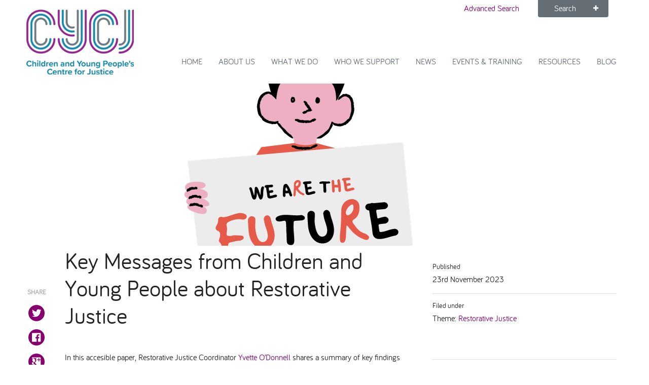

--- FILE ---
content_type: text/html; charset=UTF-8
request_url: https://www.cycj.org.uk/resource/key-messages-from-children-and-young-people-about-restorative-justice/
body_size: 9866
content:
<!DOCTYPE html>
<!--[if IE 8]><html class="no-js lt-ie9 ie8 oldie theme-resource" lang="en"> <![endif]-->
<!--[if gt IE 8]><!--> <html class="no-js decent theme-resource" lang="en-US"> <!--<![endif]-->
<head>
<!-- Google tag (gtag.js) -->
<script async src="https://www.googletagmanager.com/gtag/js?id=G-3YGGXM4TNW"></script>
<script>
  window.dataLayer = window.dataLayer || [];
  function gtag(){dataLayer.push(arguments);}
  gtag('js', new Date());

  gtag('config', 'UA-137509819-1');
  gtag('config', 'UA-45919066-1');
  gtag('config', 'G-3YGGXM4TNW'); 
</script>

	<meta charset="UTF-8">
	<meta http-equiv="X-UA-Compatible" content="IE=edge">
	<meta name="viewport" content="width=device-width,initial-scale=1">
	<meta name="HandheldFriendly" content="true"><!-- Mobile IE , Older smartphones -->

	<title>Key Messages from Children and Young People about Restorative Justice - Children and Young People&#039;s Centre for Justice</title>

	<!-- CSS -->
	<link rel="stylesheet" href="https://www.cycj.org.uk/wp-content/themes/cycj/assets/css/core.css" />
	<link rel="stylesheet" href="https://www.cycj.org.uk/wp-content/themes/cycj/assets/css/extras.css" />
	<!--[if lte IE 8]><link rel="stylesheet" href="https://www.cycj.org.uk/wp-content/themes/cycj/assets/css/gridset-ie-lte8.css" /><![endif]-->

	<!--[if lte IE 6]>
<link rel="stylesheet" href="http://universal-ie6-css.googlecode.com/files/ie6.1.1.css" media="all">
<![endif]-->

	
	<!-- Icons -->
	<link rel="shortcut icon" href="https://www.cycj.org.uk/wp-content/themes/cycj/assets/ico/favicon.ico" type="image/x-icon" />
	<link rel="apple-touch-icon" href="https://www.cycj.org.uk/wp-content/themes/cycj/assets/ico/icon57.png" sizes="57x57" />
	<link rel="apple-touch-icon" href="https://www.cycj.org.uk/wp-content/themes/cycj/assets/ico/icon72.png" sizes="72x72" />
	<link rel="apple-touch-icon" href="https://www.cycj.org.uk/wp-content/themes/cycj/assets/ico/icon76.png" sizes="76x76" />
	<link rel="apple-touch-icon" href="https://www.cycj.org.uk/wp-content/themes/cycj/assets/ico/icon114.png" sizes="114x114" />
	<link rel="apple-touch-icon" href="https://www.cycj.org.uk/wp-content/themes/cycj/assets/ico/icon120.png" sizes="120x120" />
	<link rel="apple-touch-icon" href="https://www.cycj.org.uk/wp-content/themes/cycj/assets/ico/icon144.png" sizes="144x144" />
	<link rel="apple-touch-icon" href="https://www.cycj.org.uk/wp-content/themes/cycj/assets/ico/icon152.png" sizes="152x152" />

	<script src="https://www.cycj.org.uk/wp-content/themes/cycj/assets/js/libs/modernizr.min.js"></script>

	<!-- WP -->
	<meta name='robots' content='index, follow, max-image-preview:large, max-snippet:-1, max-video-preview:-1' />

	<!-- This site is optimized with the Yoast SEO plugin v24.5 - https://yoast.com/wordpress/plugins/seo/ -->
	<meta name="description" content="RJ Key Messages from Children and Young People by Yvette O&#039;Donnell" />
	<link rel="canonical" href="https://www.cycj.org.uk/resource/key-messages-from-children-and-young-people-about-restorative-justice/" />
	<meta property="og:locale" content="en_US" />
	<meta property="og:type" content="article" />
	<meta property="og:title" content="Key Messages from Children and Young People about Restorative Justice - Children and Young People&#039;s Centre for Justice" />
	<meta property="og:description" content="RJ Key Messages from Children and Young People by Yvette O&#039;Donnell" />
	<meta property="og:url" content="https://www.cycj.org.uk/resource/key-messages-from-children-and-young-people-about-restorative-justice/" />
	<meta property="og:site_name" content="Children and Young People&#039;s Centre for Justice" />
	<meta property="article:modified_time" content="2023-11-23T15:06:40+00:00" />
	<meta property="og:image" content="https://www.cycj.org.uk/wp-content/uploads/2023/11/Untitled-design-1.png" />
	<meta property="og:image:width" content="1080" />
	<meta property="og:image:height" content="573" />
	<meta property="og:image:type" content="image/png" />
	<meta name="twitter:label1" content="Est. reading time" />
	<meta name="twitter:data1" content="1 minute" />
	<script type="application/ld+json" class="yoast-schema-graph">{"@context":"https://schema.org","@graph":[{"@type":"WebPage","@id":"https://www.cycj.org.uk/resource/key-messages-from-children-and-young-people-about-restorative-justice/","url":"https://www.cycj.org.uk/resource/key-messages-from-children-and-young-people-about-restorative-justice/","name":"Key Messages from Children and Young People about Restorative Justice - Children and Young People&#039;s Centre for Justice","isPartOf":{"@id":"https://www.cycj.org.uk/#website"},"primaryImageOfPage":{"@id":"https://www.cycj.org.uk/resource/key-messages-from-children-and-young-people-about-restorative-justice/#primaryimage"},"image":{"@id":"https://www.cycj.org.uk/resource/key-messages-from-children-and-young-people-about-restorative-justice/#primaryimage"},"thumbnailUrl":"https://www.cycj.org.uk/wp-content/uploads/2023/11/Untitled-design-1.png","datePublished":"2023-11-23T14:30:49+00:00","dateModified":"2023-11-23T15:06:40+00:00","description":"RJ Key Messages from Children and Young People by Yvette O'Donnell","breadcrumb":{"@id":"https://www.cycj.org.uk/resource/key-messages-from-children-and-young-people-about-restorative-justice/#breadcrumb"},"inLanguage":"en-US","potentialAction":[{"@type":"ReadAction","target":["https://www.cycj.org.uk/resource/key-messages-from-children-and-young-people-about-restorative-justice/"]}]},{"@type":"ImageObject","inLanguage":"en-US","@id":"https://www.cycj.org.uk/resource/key-messages-from-children-and-young-people-about-restorative-justice/#primaryimage","url":"https://www.cycj.org.uk/wp-content/uploads/2023/11/Untitled-design-1.png","contentUrl":"https://www.cycj.org.uk/wp-content/uploads/2023/11/Untitled-design-1.png","width":1080,"height":573},{"@type":"BreadcrumbList","@id":"https://www.cycj.org.uk/resource/key-messages-from-children-and-young-people-about-restorative-justice/#breadcrumb","itemListElement":[{"@type":"ListItem","position":1,"name":"Home","item":"https://www.cycj.org.uk/"},{"@type":"ListItem","position":2,"name":"Resources","item":"https://www.cycj.org.uk/resources/"},{"@type":"ListItem","position":3,"name":"Key Messages from Children and Young People about Restorative Justice"}]},{"@type":"WebSite","@id":"https://www.cycj.org.uk/#website","url":"https://www.cycj.org.uk/","name":"Children and Young People&#039;s Centre for Justice","description":"","potentialAction":[{"@type":"SearchAction","target":{"@type":"EntryPoint","urlTemplate":"https://www.cycj.org.uk/?s={search_term_string}"},"query-input":{"@type":"PropertyValueSpecification","valueRequired":true,"valueName":"search_term_string"}}],"inLanguage":"en-US"}]}</script>
	<!-- / Yoast SEO plugin. -->


<script type="text/javascript">
/* <![CDATA[ */
window._wpemojiSettings = {"baseUrl":"https:\/\/s.w.org\/images\/core\/emoji\/15.0.3\/72x72\/","ext":".png","svgUrl":"https:\/\/s.w.org\/images\/core\/emoji\/15.0.3\/svg\/","svgExt":".svg","source":{"concatemoji":"https:\/\/www.cycj.org.uk\/wp-includes\/js\/wp-emoji-release.min.js?ver=6.5.2"}};
/*! This file is auto-generated */
!function(i,n){var o,s,e;function c(e){try{var t={supportTests:e,timestamp:(new Date).valueOf()};sessionStorage.setItem(o,JSON.stringify(t))}catch(e){}}function p(e,t,n){e.clearRect(0,0,e.canvas.width,e.canvas.height),e.fillText(t,0,0);var t=new Uint32Array(e.getImageData(0,0,e.canvas.width,e.canvas.height).data),r=(e.clearRect(0,0,e.canvas.width,e.canvas.height),e.fillText(n,0,0),new Uint32Array(e.getImageData(0,0,e.canvas.width,e.canvas.height).data));return t.every(function(e,t){return e===r[t]})}function u(e,t,n){switch(t){case"flag":return n(e,"\ud83c\udff3\ufe0f\u200d\u26a7\ufe0f","\ud83c\udff3\ufe0f\u200b\u26a7\ufe0f")?!1:!n(e,"\ud83c\uddfa\ud83c\uddf3","\ud83c\uddfa\u200b\ud83c\uddf3")&&!n(e,"\ud83c\udff4\udb40\udc67\udb40\udc62\udb40\udc65\udb40\udc6e\udb40\udc67\udb40\udc7f","\ud83c\udff4\u200b\udb40\udc67\u200b\udb40\udc62\u200b\udb40\udc65\u200b\udb40\udc6e\u200b\udb40\udc67\u200b\udb40\udc7f");case"emoji":return!n(e,"\ud83d\udc26\u200d\u2b1b","\ud83d\udc26\u200b\u2b1b")}return!1}function f(e,t,n){var r="undefined"!=typeof WorkerGlobalScope&&self instanceof WorkerGlobalScope?new OffscreenCanvas(300,150):i.createElement("canvas"),a=r.getContext("2d",{willReadFrequently:!0}),o=(a.textBaseline="top",a.font="600 32px Arial",{});return e.forEach(function(e){o[e]=t(a,e,n)}),o}function t(e){var t=i.createElement("script");t.src=e,t.defer=!0,i.head.appendChild(t)}"undefined"!=typeof Promise&&(o="wpEmojiSettingsSupports",s=["flag","emoji"],n.supports={everything:!0,everythingExceptFlag:!0},e=new Promise(function(e){i.addEventListener("DOMContentLoaded",e,{once:!0})}),new Promise(function(t){var n=function(){try{var e=JSON.parse(sessionStorage.getItem(o));if("object"==typeof e&&"number"==typeof e.timestamp&&(new Date).valueOf()<e.timestamp+604800&&"object"==typeof e.supportTests)return e.supportTests}catch(e){}return null}();if(!n){if("undefined"!=typeof Worker&&"undefined"!=typeof OffscreenCanvas&&"undefined"!=typeof URL&&URL.createObjectURL&&"undefined"!=typeof Blob)try{var e="postMessage("+f.toString()+"("+[JSON.stringify(s),u.toString(),p.toString()].join(",")+"));",r=new Blob([e],{type:"text/javascript"}),a=new Worker(URL.createObjectURL(r),{name:"wpTestEmojiSupports"});return void(a.onmessage=function(e){c(n=e.data),a.terminate(),t(n)})}catch(e){}c(n=f(s,u,p))}t(n)}).then(function(e){for(var t in e)n.supports[t]=e[t],n.supports.everything=n.supports.everything&&n.supports[t],"flag"!==t&&(n.supports.everythingExceptFlag=n.supports.everythingExceptFlag&&n.supports[t]);n.supports.everythingExceptFlag=n.supports.everythingExceptFlag&&!n.supports.flag,n.DOMReady=!1,n.readyCallback=function(){n.DOMReady=!0}}).then(function(){return e}).then(function(){var e;n.supports.everything||(n.readyCallback(),(e=n.source||{}).concatemoji?t(e.concatemoji):e.wpemoji&&e.twemoji&&(t(e.twemoji),t(e.wpemoji)))}))}((window,document),window._wpemojiSettings);
/* ]]> */
</script>
<style id='wp-emoji-styles-inline-css' type='text/css'>

	img.wp-smiley, img.emoji {
		display: inline !important;
		border: none !important;
		box-shadow: none !important;
		height: 1em !important;
		width: 1em !important;
		margin: 0 0.07em !important;
		vertical-align: -0.1em !important;
		background: none !important;
		padding: 0 !important;
	}
</style>
<link rel='stylesheet' id='wp-block-library-css' href='https://www.cycj.org.uk/wp-includes/css/dist/block-library/style.min.css?ver=6.5.2' type='text/css' media='all' />
<style id='classic-theme-styles-inline-css' type='text/css'>
/*! This file is auto-generated */
.wp-block-button__link{color:#fff;background-color:#32373c;border-radius:9999px;box-shadow:none;text-decoration:none;padding:calc(.667em + 2px) calc(1.333em + 2px);font-size:1.125em}.wp-block-file__button{background:#32373c;color:#fff;text-decoration:none}
</style>
<style id='global-styles-inline-css' type='text/css'>
body{--wp--preset--color--black: #000000;--wp--preset--color--cyan-bluish-gray: #abb8c3;--wp--preset--color--white: #ffffff;--wp--preset--color--pale-pink: #f78da7;--wp--preset--color--vivid-red: #cf2e2e;--wp--preset--color--luminous-vivid-orange: #ff6900;--wp--preset--color--luminous-vivid-amber: #fcb900;--wp--preset--color--light-green-cyan: #7bdcb5;--wp--preset--color--vivid-green-cyan: #00d084;--wp--preset--color--pale-cyan-blue: #8ed1fc;--wp--preset--color--vivid-cyan-blue: #0693e3;--wp--preset--color--vivid-purple: #9b51e0;--wp--preset--gradient--vivid-cyan-blue-to-vivid-purple: linear-gradient(135deg,rgba(6,147,227,1) 0%,rgb(155,81,224) 100%);--wp--preset--gradient--light-green-cyan-to-vivid-green-cyan: linear-gradient(135deg,rgb(122,220,180) 0%,rgb(0,208,130) 100%);--wp--preset--gradient--luminous-vivid-amber-to-luminous-vivid-orange: linear-gradient(135deg,rgba(252,185,0,1) 0%,rgba(255,105,0,1) 100%);--wp--preset--gradient--luminous-vivid-orange-to-vivid-red: linear-gradient(135deg,rgba(255,105,0,1) 0%,rgb(207,46,46) 100%);--wp--preset--gradient--very-light-gray-to-cyan-bluish-gray: linear-gradient(135deg,rgb(238,238,238) 0%,rgb(169,184,195) 100%);--wp--preset--gradient--cool-to-warm-spectrum: linear-gradient(135deg,rgb(74,234,220) 0%,rgb(151,120,209) 20%,rgb(207,42,186) 40%,rgb(238,44,130) 60%,rgb(251,105,98) 80%,rgb(254,248,76) 100%);--wp--preset--gradient--blush-light-purple: linear-gradient(135deg,rgb(255,206,236) 0%,rgb(152,150,240) 100%);--wp--preset--gradient--blush-bordeaux: linear-gradient(135deg,rgb(254,205,165) 0%,rgb(254,45,45) 50%,rgb(107,0,62) 100%);--wp--preset--gradient--luminous-dusk: linear-gradient(135deg,rgb(255,203,112) 0%,rgb(199,81,192) 50%,rgb(65,88,208) 100%);--wp--preset--gradient--pale-ocean: linear-gradient(135deg,rgb(255,245,203) 0%,rgb(182,227,212) 50%,rgb(51,167,181) 100%);--wp--preset--gradient--electric-grass: linear-gradient(135deg,rgb(202,248,128) 0%,rgb(113,206,126) 100%);--wp--preset--gradient--midnight: linear-gradient(135deg,rgb(2,3,129) 0%,rgb(40,116,252) 100%);--wp--preset--font-size--small: 13px;--wp--preset--font-size--medium: 20px;--wp--preset--font-size--large: 36px;--wp--preset--font-size--x-large: 42px;--wp--preset--spacing--20: 0.44rem;--wp--preset--spacing--30: 0.67rem;--wp--preset--spacing--40: 1rem;--wp--preset--spacing--50: 1.5rem;--wp--preset--spacing--60: 2.25rem;--wp--preset--spacing--70: 3.38rem;--wp--preset--spacing--80: 5.06rem;--wp--preset--shadow--natural: 6px 6px 9px rgba(0, 0, 0, 0.2);--wp--preset--shadow--deep: 12px 12px 50px rgba(0, 0, 0, 0.4);--wp--preset--shadow--sharp: 6px 6px 0px rgba(0, 0, 0, 0.2);--wp--preset--shadow--outlined: 6px 6px 0px -3px rgba(255, 255, 255, 1), 6px 6px rgba(0, 0, 0, 1);--wp--preset--shadow--crisp: 6px 6px 0px rgba(0, 0, 0, 1);}:where(.is-layout-flex){gap: 0.5em;}:where(.is-layout-grid){gap: 0.5em;}body .is-layout-flow > .alignleft{float: left;margin-inline-start: 0;margin-inline-end: 2em;}body .is-layout-flow > .alignright{float: right;margin-inline-start: 2em;margin-inline-end: 0;}body .is-layout-flow > .aligncenter{margin-left: auto !important;margin-right: auto !important;}body .is-layout-constrained > .alignleft{float: left;margin-inline-start: 0;margin-inline-end: 2em;}body .is-layout-constrained > .alignright{float: right;margin-inline-start: 2em;margin-inline-end: 0;}body .is-layout-constrained > .aligncenter{margin-left: auto !important;margin-right: auto !important;}body .is-layout-constrained > :where(:not(.alignleft):not(.alignright):not(.alignfull)){max-width: var(--wp--style--global--content-size);margin-left: auto !important;margin-right: auto !important;}body .is-layout-constrained > .alignwide{max-width: var(--wp--style--global--wide-size);}body .is-layout-flex{display: flex;}body .is-layout-flex{flex-wrap: wrap;align-items: center;}body .is-layout-flex > *{margin: 0;}body .is-layout-grid{display: grid;}body .is-layout-grid > *{margin: 0;}:where(.wp-block-columns.is-layout-flex){gap: 2em;}:where(.wp-block-columns.is-layout-grid){gap: 2em;}:where(.wp-block-post-template.is-layout-flex){gap: 1.25em;}:where(.wp-block-post-template.is-layout-grid){gap: 1.25em;}.has-black-color{color: var(--wp--preset--color--black) !important;}.has-cyan-bluish-gray-color{color: var(--wp--preset--color--cyan-bluish-gray) !important;}.has-white-color{color: var(--wp--preset--color--white) !important;}.has-pale-pink-color{color: var(--wp--preset--color--pale-pink) !important;}.has-vivid-red-color{color: var(--wp--preset--color--vivid-red) !important;}.has-luminous-vivid-orange-color{color: var(--wp--preset--color--luminous-vivid-orange) !important;}.has-luminous-vivid-amber-color{color: var(--wp--preset--color--luminous-vivid-amber) !important;}.has-light-green-cyan-color{color: var(--wp--preset--color--light-green-cyan) !important;}.has-vivid-green-cyan-color{color: var(--wp--preset--color--vivid-green-cyan) !important;}.has-pale-cyan-blue-color{color: var(--wp--preset--color--pale-cyan-blue) !important;}.has-vivid-cyan-blue-color{color: var(--wp--preset--color--vivid-cyan-blue) !important;}.has-vivid-purple-color{color: var(--wp--preset--color--vivid-purple) !important;}.has-black-background-color{background-color: var(--wp--preset--color--black) !important;}.has-cyan-bluish-gray-background-color{background-color: var(--wp--preset--color--cyan-bluish-gray) !important;}.has-white-background-color{background-color: var(--wp--preset--color--white) !important;}.has-pale-pink-background-color{background-color: var(--wp--preset--color--pale-pink) !important;}.has-vivid-red-background-color{background-color: var(--wp--preset--color--vivid-red) !important;}.has-luminous-vivid-orange-background-color{background-color: var(--wp--preset--color--luminous-vivid-orange) !important;}.has-luminous-vivid-amber-background-color{background-color: var(--wp--preset--color--luminous-vivid-amber) !important;}.has-light-green-cyan-background-color{background-color: var(--wp--preset--color--light-green-cyan) !important;}.has-vivid-green-cyan-background-color{background-color: var(--wp--preset--color--vivid-green-cyan) !important;}.has-pale-cyan-blue-background-color{background-color: var(--wp--preset--color--pale-cyan-blue) !important;}.has-vivid-cyan-blue-background-color{background-color: var(--wp--preset--color--vivid-cyan-blue) !important;}.has-vivid-purple-background-color{background-color: var(--wp--preset--color--vivid-purple) !important;}.has-black-border-color{border-color: var(--wp--preset--color--black) !important;}.has-cyan-bluish-gray-border-color{border-color: var(--wp--preset--color--cyan-bluish-gray) !important;}.has-white-border-color{border-color: var(--wp--preset--color--white) !important;}.has-pale-pink-border-color{border-color: var(--wp--preset--color--pale-pink) !important;}.has-vivid-red-border-color{border-color: var(--wp--preset--color--vivid-red) !important;}.has-luminous-vivid-orange-border-color{border-color: var(--wp--preset--color--luminous-vivid-orange) !important;}.has-luminous-vivid-amber-border-color{border-color: var(--wp--preset--color--luminous-vivid-amber) !important;}.has-light-green-cyan-border-color{border-color: var(--wp--preset--color--light-green-cyan) !important;}.has-vivid-green-cyan-border-color{border-color: var(--wp--preset--color--vivid-green-cyan) !important;}.has-pale-cyan-blue-border-color{border-color: var(--wp--preset--color--pale-cyan-blue) !important;}.has-vivid-cyan-blue-border-color{border-color: var(--wp--preset--color--vivid-cyan-blue) !important;}.has-vivid-purple-border-color{border-color: var(--wp--preset--color--vivid-purple) !important;}.has-vivid-cyan-blue-to-vivid-purple-gradient-background{background: var(--wp--preset--gradient--vivid-cyan-blue-to-vivid-purple) !important;}.has-light-green-cyan-to-vivid-green-cyan-gradient-background{background: var(--wp--preset--gradient--light-green-cyan-to-vivid-green-cyan) !important;}.has-luminous-vivid-amber-to-luminous-vivid-orange-gradient-background{background: var(--wp--preset--gradient--luminous-vivid-amber-to-luminous-vivid-orange) !important;}.has-luminous-vivid-orange-to-vivid-red-gradient-background{background: var(--wp--preset--gradient--luminous-vivid-orange-to-vivid-red) !important;}.has-very-light-gray-to-cyan-bluish-gray-gradient-background{background: var(--wp--preset--gradient--very-light-gray-to-cyan-bluish-gray) !important;}.has-cool-to-warm-spectrum-gradient-background{background: var(--wp--preset--gradient--cool-to-warm-spectrum) !important;}.has-blush-light-purple-gradient-background{background: var(--wp--preset--gradient--blush-light-purple) !important;}.has-blush-bordeaux-gradient-background{background: var(--wp--preset--gradient--blush-bordeaux) !important;}.has-luminous-dusk-gradient-background{background: var(--wp--preset--gradient--luminous-dusk) !important;}.has-pale-ocean-gradient-background{background: var(--wp--preset--gradient--pale-ocean) !important;}.has-electric-grass-gradient-background{background: var(--wp--preset--gradient--electric-grass) !important;}.has-midnight-gradient-background{background: var(--wp--preset--gradient--midnight) !important;}.has-small-font-size{font-size: var(--wp--preset--font-size--small) !important;}.has-medium-font-size{font-size: var(--wp--preset--font-size--medium) !important;}.has-large-font-size{font-size: var(--wp--preset--font-size--large) !important;}.has-x-large-font-size{font-size: var(--wp--preset--font-size--x-large) !important;}
.wp-block-navigation a:where(:not(.wp-element-button)){color: inherit;}
:where(.wp-block-post-template.is-layout-flex){gap: 1.25em;}:where(.wp-block-post-template.is-layout-grid){gap: 1.25em;}
:where(.wp-block-columns.is-layout-flex){gap: 2em;}:where(.wp-block-columns.is-layout-grid){gap: 2em;}
.wp-block-pullquote{font-size: 1.5em;line-height: 1.6;}
</style>
<link rel='stylesheet' id='contact-form-7-css' href='https://www.cycj.org.uk/wp-content/plugins/contact-form-7/includes/css/styles.css?ver=5.9.8' type='text/css' media='all' />
<link rel='stylesheet' id='custom_css_stncl_app-icon-css' href='https://www.cycj.org.uk/wp-content/themes/cycj/stncl/assets/css/ui.css?ver=6.5.2' type='text/css' media='all' />
<link rel="https://api.w.org/" href="https://www.cycj.org.uk/wp-json/" /><link rel='shortlink' href='https://www.cycj.org.uk/?p=8688' />
<link rel="alternate" type="application/json+oembed" href="https://www.cycj.org.uk/wp-json/oembed/1.0/embed?url=https%3A%2F%2Fwww.cycj.org.uk%2Fresource%2Fkey-messages-from-children-and-young-people-about-restorative-justice%2F" />
<link rel="alternate" type="text/xml+oembed" href="https://www.cycj.org.uk/wp-json/oembed/1.0/embed?url=https%3A%2F%2Fwww.cycj.org.uk%2Fresource%2Fkey-messages-from-children-and-young-people-about-restorative-justice%2F&#038;format=xml" />

</head>

<body class="resource-template-default single single-resource postid-8688 preload" id="top">

	<!--[if lte IE 7]>
		<div class="notice">
			<p>You are using an <strong>outdated</strong> browser. Please <a href="http://browsehappy.com/">upgrade your browser</a> or <a href="http://www.google.com/chromeframe/?redirect=true">activate Google Chrome Frame</a> to improve your experience.</p>
		</div>
	<![endif]-->

	<header class="row site-header">

		<a href="https://www.cycj.org.uk/" rel="home" class="brand">
						
			<img src="https://www.cycj.org.uk/wp-content/themes/cycj/assets/img/CYCJ-Logo.png" alt="Children's and Young People's Centre for Justice" />
					</a>



		<a class="menu-link" href="#menu"><i class="fi-list size-24"></i></a>

		<nav role="navigation" id="menu" class="nav-primary">
			<ul id="menu-primary" class="menu"><li id="nav-primary-home" class="menu-item menu-item-type-post_type menu-item-object-page menu-item-home menu-item-158"><a href="https://www.cycj.org.uk/">Home<span></span></a></li>
<li id="nav-primary-about-us" class="menu-item menu-item-type-post_type menu-item-object-page menu-item-171"><a href="https://www.cycj.org.uk/about-us/">About Us<span></span></a></li>
<li id="nav-primary-what-we-do" class="menu-item menu-item-type-custom menu-item-object-custom menu-item-3478"><a href="https://www.cycj.org.uk/what-we-do/practice-development/">What We Do<span></span></a></li>
<li id="nav-primary-who-we-support" class="menu-item menu-item-type-post_type menu-item-object-page menu-item-has-children menu-item-7062"><a href="https://www.cycj.org.uk/home/who-we-support/">Who we support<span></span></a>
<ul class="sub-menu">
	<li id="nav-primary-inclusion-as-prevention" class="menu-item menu-item-type-post_type menu-item-object-page menu-item-7091"><a href="https://www.cycj.org.uk/?page_id=7089">Inclusion as Prevention<span></span></a></li>
	<li id="nav-primary-national-leadership-network" class="menu-item menu-item-type-post_type menu-item-object-page menu-item-7278"><a href="https://www.cycj.org.uk/home/who-we-support/national-leadership-network/">National Leadership Network<span></span></a></li>
	<li id="nav-primary-stakeholders" class="menu-item menu-item-type-post_type menu-item-object-page menu-item-3143"><a href="https://www.cycj.org.uk/contact-us/connections/">Stakeholders<span></span></a></li>
	<li id="nav-primary-starr-in-scotland" class="menu-item menu-item-type-post_type menu-item-object-page menu-item-7069"><a href="https://www.cycj.org.uk/what-we-do/starr/">STARR in Scotland<span></span></a></li>
	<li id="nav-primary-talking-hope" class="menu-item menu-item-type-post_type menu-item-object-page menu-item-7163"><a href="https://www.cycj.org.uk/talking-hope/">Talking Hope<span></span></a></li>
	<li id="nav-primary-youth-justice-voices" class="menu-item menu-item-type-post_type menu-item-object-page menu-item-7070"><a href="https://www.cycj.org.uk/what-we-do/youth-justice-voices/">Youth Justice Voices<span></span></a></li>
</ul>
</li>
<li id="nav-primary-news" class="menu-item menu-item-type-custom menu-item-object-custom menu-item-178"><a href="https://www.cycj.org.uk/news/">News<span></span></a></li>
<li id="nav-primary-events-training" class="menu-item menu-item-type-custom menu-item-object-custom menu-item-179"><a href="https://www.cycj.org.uk/events/">Events &#038; Training<span></span></a></li>
<li id="nav-primary-resources" class="menu-item menu-item-type-custom menu-item-object-custom menu-item-180"><a href="https://www.cycj.org.uk/resources/">Resources<span></span></a></li>
<li id="nav-primary-blog" class="menu-item menu-item-type-post_type menu-item-object-page current_page_parent menu-item-479"><a href="https://www.cycj.org.uk/blog/">Blog<span></span></a></li>
</ul>		</nav>

		<a class="search-link search-trigger" href="#searchform"><i class="fi-magnifying-glass size-24"></i></a>
		<div id="site-search" class="search-container">
			<a href="/advanced-search/" class="advanced-search">Advanced Search</a>
			<div class="search-tab search-trigger">Search <span class="icon fi-plus"></span></div>
						<form method="get" id="searchform" class="search-form" action="https://www.cycj.org.uk/">
				<label for="s" class="visuallyhidden">Search this site</label>
				<input type="text" class="field" name="s" id="s" placeholder="Search">
				<button class="button-icon submit"><i class="fi-magnifying-glass"></i></button>
			</form>
		</div>

	</header>

		
	
			<div class="row hero">

				<img src="https://www.cycj.org.uk/wp-content/uploads/2023/11/Untitled-design-1-1080x320.png" alt="" />
		</div>

	<div class="row" id="content">
		
	
			<div id="primary" class="content-area d1-d4">

				
					<article id="post-8688" class="main post-8688 resource type-resource status-publish has-post-thumbnail hentry stncl_theme-restorative-justice stncl_resource_type-accessible-resources">

						
						<h1 class="page-title entry-title">Key Messages from Children and Young People about Restorative Justice</h1>
						<div class="entry-content">
							<p>In this accesible paper, Restorative Justice Coordinator <a href="https://www.cycj.org.uk/about-us/meet-the-team/yvette-odonnell/">Yvette O&#8217;Donnell</a> shares a summary of key findings from consultation work undertaken with different groups of children, to explore their understanding of, and opinions on, Restoarative Justice.&nbsp;</p>
<p>The information provided here is the result of several sessions with two groups of children from Drumchapel High school and one group of children and young people from<br />
the G15 Youth Group. The sessions were led by CYCJ’s Participation Worker who used creative and fun activities tosupport the children to engage.</p>
<p>Where possible we’ve kept their language the same, and if there were any differences of opinion within / between the groups, this is also reflected. The purpose of these sessions (and this<br />
paper) is to provide current feedback from children and young people on Restorative Justice and how it should be carried out.</p>
						</div>
						<a href="https://www.cycj.org.uk/wp-content/uploads/2023/11/RJ-KEY-MESSAGES-from-Children-and-Young-People.pdf" class="button tertiary with-icon" onclick="_gaq.push(['_trackPageview','Restorative Justice Key Messages']);">Download Restorative Justice Key Messages<span class="icon size-48 fi-play-circle"></span></a>
							
	<div class="social-share">
		<p class="label">Share</p>
		<ul class="inline-list share">
			<li><a href="http://twitter.com/home?status=Key Messages from Children and Young People about Restorative Justice:+https://www.cycj.org.uk/resource/key-messages-from-children-and-young-people-about-restorative-justice/" onclick="javascript:window.open(this.href,
			'', 'menubar=no,toolbar=no,resizable=yes,scrollbars=yes,height=600,width=600');return false;" class="button-icon" title="Share this on Twitter"><i class="fi-social-twitter"></i></a></li>
			<li><a href="http://www.facebook.com/sharer.php?u=https://www.cycj.org.uk/resource/key-messages-from-children-and-young-people-about-restorative-justice/&amp;t=Key Messages from Children and Young People about Restorative Justice" onclick="javascript:window.open(this.href,
			'', 'menubar=no,toolbar=no,resizable=yes,scrollbars=yes,height=600,width=600');return false;" class="button-icon" title="Share this on Facebook"><i class="fi-social-facebook"></i></a></li>
			<li><a href="https://plus.google.com/share?url=https://www.cycj.org.uk/resource/key-messages-from-children-and-young-people-about-restorative-justice/" onclick="javascript:window.open(this.href,
			'', 'menubar=no,toolbar=no,resizable=yes,scrollbars=yes,height=600,width=600');return false;" class="button-icon" title="Share this on Google+"><i class="fi-social-google-plus"></i></a></li>
			<li><a href="http://www.linkedin.com/shareArticle?mini=true&amp;url=https://www.cycj.org.uk/resource/key-messages-from-children-and-young-people-about-restorative-justice/&amp;title=Key Messages from Children and Young People about Restorative Justice&amp;source=cycj" onclick="javascript:window.open(this.href,
			'', 'menubar=no,toolbar=no,resizable=yes,scrollbars=yes,height=600,width=600');return false;" class="button-icon" title="Share this on Linkedin"><i class="fi-social-linkedin"></i></a></li>
		</ul>
	</div>
					</article>

					

			</div><!-- #primary -->

			<div id="secondary" class="d5-d6" role="complementary">
				<aside class="widget-area">


					<div class="widget widget-meta">
						<span class="meta-label">Published</span>
						<p class="meta-published">23rd November 2023</p>
						<span class="meta-label">Filed under</span>
						<p>Theme: <a href="https://www.cycj.org.uk/theme/restorative-justice/" rel="tag">Restorative Justice</a></p>
					</div>

					<hr />

						<div class="widget widget-related">
		<h3 class="widget-title">You may be interested in:</h3>
		
		<ul class="related-items-list">
													
		<li class="related-item">
			<div class="item-meta">
				<a href="https://www.cycj.org.uk/resources/" class="related-label">Resources</a>
				<span class="related-published">30th September 2021</span>
			</div>
			<h3><a href="https://www.cycj.org.uk/resource/youth-offending-perceptions-of-the-problem-93/">Info Sheet 99: Restorative processes and Children’s Rights</a></h3>
			<p>As Scotland progresses with the incorporation of the United Nations Convention of the Rights of the Child (UNCRC) into Scots Law there is a requirement that all practices, when working with children in conflict with the law, are rights-respecting. This includes all restorative processes being developed through the delivery of the Scottish Government’s Restorative Justice [&hellip;]</p>
		</li>
						</ul>
	</div>
					
				</aside>
			</div><!-- #secondary -->

		</div>
		
	<!--</div>-->



	<div class="wrap base">
		<div class="row">
			<div class="d1-d2">
				<div class="widget widget-vcard">
					<h4 class="widget-title">Contact Us</h4>
					<p>Children's and Young People's Centre for Justice<br>
					University of Strathclyde<br>
					Lord Hope Building, Level 6<br>
					141 St. James Road Glasgow G4 0LT </p>
					<p>(0141) 444 8622</p>
					<p><a href="mailto:cycj@strath.ac.uk">cycj@strath.ac.uk</a></p>
				</div>
			</div>
			<div class="d3-d4">
				<div class="widget widget-form" id="mc_embed_signup">
					<h4 class="widget-title">Stay informed</h4>
					<p>Subscribe to our e-newsletter and get all the latest advice and news.</p>
					<!-- Begin MailChimp Signup Form -->
					<form action="https://cycj.us8.list-manage.com/subscribe/post?u=97fe24e5e4dcabf499ac7d66b&amp;id=96b5f3506d" method="post" id="mc-embedded-subscribe-form" name="mc-embedded-subscribe-form" class="validate" target="_blank" novalidate>
						<fieldset>
							<label for="email hidden">Email address:</label>
							<input type="email" value="" name="EMAIL" class="required email" id="mce-EMAIL" placeholder="Email address">
						</fieldset>
						<div id="mce-responses" class="clear">
							<div class="response" id="mce-error-response" style="display:none"></div>
							<div class="response" id="mce-success-response" style="display:none"></div>
						</div>    <!-- real people should not fill this in and expect good things - do not remove this or risk form bot signups-->
				    <div style="position: absolute; left: -5000px;"><input type="text" name="b_97fe24e5e4dcabf499ac7d66b_4880ea237f" tabindex="-1" value=""></div>
						<input class="button expand tertiary" type="submit" value="Subscribe >>">
					</form>
					<!--End mc_embed_signup-->
				</div>
			</div><!--d3-d4-->
			<div class="d5-d6">

				<div class="widget widget-tweet">
					<h4 class="widget-title">Latest Discussion</h4>
					<div class="tweet"></div>
					<a href="https://twitter.com/CYCJScotland" class="button">Follow us on Twitter >></a>
				</div>

				<div class="widget widget-connect">
					<h4 class="widget-title">Connect with us</h4>
					<ul class="inline-list connect">
						<li><a href="https://twitter.com/CYCJScotland" class="button-icon" title="Follow CYCJScotland on Twitter"><i class="fi-social-twitter small"></i></a></li>
						<!--<li><a href="http://www.linkedin.com/" class="button-icon" title="Connect with CYCJ on Linkedin"><i class="fi-social-linkedin small"></i></a></li>-->
						<!-- <li><a href="http://www.pinterest.com/cycjscotland/" class="button-icon" title="See the CYCJ Pinterest boards"><i class="fi-social-pinterest small"></i></a></li> -->
						<li><a href="https://www.facebook.com/CYCJyouthjustice/" class="button-icon" title="Visit the CYCJ Facebook page"><i class="fi-social-facebook small"></i></a></li>
					</ul>
				</div>

			</div><!--d5-d6-->
		</div><!--row-->
	</div><!--wrap.base-->

	<div class="wrap site-footer">
		<footer class="row">
			<div class="d1-d3">
				<ul id="menu-footer" class="menu inline-list site-links"><li id="nav-footer-cookies" class="menu-item menu-item-type-post_type menu-item-object-page menu-item-207"><a href="https://www.cycj.org.uk/cookies/">Cookies<span></span></a></li>
<li id="nav-footer-site-map" class="menu-item menu-item-type-post_type menu-item-object-page menu-item-206"><a href="https://www.cycj.org.uk/site-map/">Site map<span></span></a></li>
</ul>			</div>
			<div class="d4-d6">
				<ul class="inline-list site-links">
											<li><p class="legal">&copy; 2026 Children's and Young People's Centre for Justice</p></li>
        </ul>
			</div>
		</footer>
	</div>

	
	<!-- JavaScript files -->
	<script type="text/javascript" src="https://www.cycj.org.uk/wp-includes/js/dist/vendor/wp-polyfill-inert.min.js?ver=3.1.2" id="wp-polyfill-inert-js"></script>
<script type="text/javascript" src="https://www.cycj.org.uk/wp-includes/js/dist/vendor/regenerator-runtime.min.js?ver=0.14.0" id="regenerator-runtime-js"></script>
<script type="text/javascript" src="https://www.cycj.org.uk/wp-includes/js/dist/vendor/wp-polyfill.min.js?ver=3.15.0" id="wp-polyfill-js"></script>
<script type="text/javascript" src="https://www.cycj.org.uk/wp-includes/js/dist/hooks.min.js?ver=2810c76e705dd1a53b18" id="wp-hooks-js"></script>
<script type="text/javascript" src="https://www.cycj.org.uk/wp-includes/js/dist/i18n.min.js?ver=5e580eb46a90c2b997e6" id="wp-i18n-js"></script>
<script type="text/javascript" id="wp-i18n-js-after">
/* <![CDATA[ */
wp.i18n.setLocaleData( { 'text direction\u0004ltr': [ 'ltr' ] } );
/* ]]> */
</script>
<script type="text/javascript" src="https://www.cycj.org.uk/wp-content/plugins/contact-form-7/includes/swv/js/index.js?ver=5.9.8" id="swv-js"></script>
<script type="text/javascript" id="contact-form-7-js-extra">
/* <![CDATA[ */
var wpcf7 = {"api":{"root":"https:\/\/www.cycj.org.uk\/wp-json\/","namespace":"contact-form-7\/v1"}};
/* ]]> */
</script>
<script type="text/javascript" src="https://www.cycj.org.uk/wp-content/plugins/contact-form-7/includes/js/index.js?ver=5.9.8" id="contact-form-7-js"></script>
<script type="text/javascript" src="https://www.cycj.org.uk/wp-content/themes/cycj/assets/js/libs/jquery.js?ver=1.11.0" id="jquery-js"></script>
<script type="text/javascript" src="https://www.cycj.org.uk/wp-includes/js/jquery/ui/core.min.js?ver=1.13.2" id="jquery-ui-core-js"></script>
<script type="text/javascript" src="https://www.cycj.org.uk/wp-includes/js/jquery/ui/datepicker.min.js?ver=1.13.2" id="jquery-ui-datepicker-js"></script>
<script type="text/javascript" id="jquery-ui-datepicker-js-after">
/* <![CDATA[ */
jQuery(function(jQuery){jQuery.datepicker.setDefaults({"closeText":"Close","currentText":"Today","monthNames":["January","February","March","April","May","June","July","August","September","October","November","December"],"monthNamesShort":["Jan","Feb","Mar","Apr","May","Jun","Jul","Aug","Sep","Oct","Nov","Dec"],"nextText":"Next","prevText":"Previous","dayNames":["Sunday","Monday","Tuesday","Wednesday","Thursday","Friday","Saturday"],"dayNamesShort":["Sun","Mon","Tue","Wed","Thu","Fri","Sat"],"dayNamesMin":["S","M","T","W","T","F","S"],"dateFormat":"dS MM yy","firstDay":1,"isRTL":false});});
/* ]]> */
</script>
<script type="text/javascript" src="https://www.cycj.org.uk/wp-content/themes/cycj/stncl/assets/js/jquery.ui.datepicker-en-GB.js?ver=6.5.2" id="custom_js_jquery_ui_datepicker_lang-js"></script>
<script type="text/javascript" src="https://www.google.com/recaptcha/api.js?render=6Lc8jZQUAAAAAP5hYiaxKzJQYhIf6jk3l5qhyQUP&amp;ver=3.0" id="google-recaptcha-js"></script>
<script type="text/javascript" id="wpcf7-recaptcha-js-extra">
/* <![CDATA[ */
var wpcf7_recaptcha = {"sitekey":"6Lc8jZQUAAAAAP5hYiaxKzJQYhIf6jk3l5qhyQUP","actions":{"homepage":"homepage","contactform":"contactform"}};
/* ]]> */
</script>
<script type="text/javascript" src="https://www.cycj.org.uk/wp-content/plugins/contact-form-7/modules/recaptcha/index.js?ver=5.9.8" id="wpcf7-recaptcha-js"></script>

	<script src="https://www.cycj.org.uk/wp-content/themes/cycj/assets/js/libs/jquery.cycle2.min.js"></script>
	<script src="https://cdnjs.cloudflare.com/ajax/libs/jquery.matchHeight/0.7.0/jquery.matchHeight-min.js"></script>

	<script src="https://www.cycj.org.uk/wp-content/themes/cycj/assets/js/scripts.js"></script>

</body>
</html>
